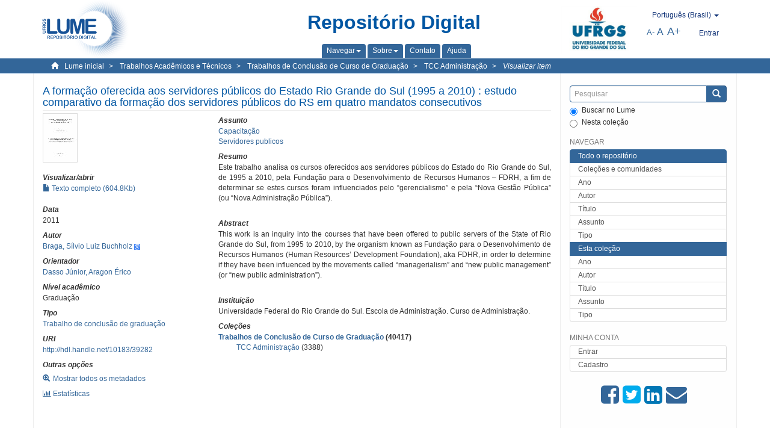

--- FILE ---
content_type: text/html;charset=utf-8
request_url: https://lume.ufrgs.br/handle/10183/39282
body_size: 7559
content:
<!DOCTYPE html>
            <!--[if lt IE 7]> <html class="no-js lt-ie9 lt-ie8 lt-ie7" lang="en"> <![endif]-->
            <!--[if IE 7]>    <html class="no-js lt-ie9 lt-ie8" lang="en"> <![endif]-->
            <!--[if IE 8]>    <html class="no-js lt-ie9" lang="en"> <![endif]-->
            <!--[if gt IE 8]><!--> <html class="no-js" lang="en"> <!--<![endif]-->
            <head><META http-equiv="Content-Type" content="text/html; charset=UTF-8">
<meta content="text/html; charset=UTF-8" http-equiv="Content-Type">
<meta content="IE=edge,chrome=1" http-equiv="X-UA-Compatible">
<meta content="width=device-width,initial-scale=1" name="viewport">
<link rel="shortcut icon" href="/themes/Mirage2Novo/images/favicon.ico">
<link rel="apple-touch-icon" href="/themes/Mirage2Novo/images/apple-touch-icon.png">
<meta name="Generator" content="DSpace 5.8">
<link href="/themes/Mirage2Novo/styles/main.css" rel="stylesheet">
<link href="/themes/Mirage2Novo/styles/assets/font-awesome.min.css" rel="stylesheet">
<link href="/themes/Mirage2Novo/styles/assets/font-awesome-ie7.min.css" rel="stylesheet">
<link href="/themes/Mirage2Novo/styles/assets/font-awesome-ie7.min.css" rel="stylesheet">
<link type="application/opensearchdescription+xml" rel="search" href="http://lume.ufrgs.br:80/open-search/description.xml" title="DSpace">
<script>
                //Clear default text of emty text areas on focus
                function tFocus(element)
                {
                if (element.value == ' '){element.value='';}
                }
                //Clear default text of emty text areas on submit
                function tSubmit(form)
                {
                var defaultedElements = document.getElementsByTagName("textarea");
                for (var i=0; i != defaultedElements.length; i++){
                if (defaultedElements[i].value == ' '){
                defaultedElements[i].value='';}}
                }
                //Disable pressing 'enter' key to submit a form (otherwise pressing 'enter' causes a submission to start over)
                function disableEnterKey(e)
                {
                var key;

                if(window.event)
                key = window.event.keyCode;     //Internet Explorer
                else
                key = e.which;     //Firefox and Netscape

                if(key == 13)  //if "Enter" pressed, then disable!
                return false;
                else
                return true;
                }
            </script><!--[if lt IE 9]>
                <script src="/themes/Mirage2Novo/vendor/html5shiv/dist/html5shiv.js"> </script>
                <script src="/themes/Mirage2Novo/vendor/respond/dest/respond.min.js"> </script>
                <![endif]--><script src="/themes/Mirage2Novo/vendor/modernizr/modernizr.js"> </script>
<title>A forma&ccedil;&atilde;o oferecida aos servidores p&uacute;blicos do Estado Rio Grande do Sul (1995 a 2010) : estudo comparativo da forma&ccedil;&atilde;o dos servidores p&uacute;blicos do RS em quatro mandatos consecutivos</title>
<link rel="schema.DCTERMS" href="http://purl.org/dc/terms/" />
<link rel="schema.DC" href="http://purl.org/dc/elements/1.1/" />
<meta name="DC.contributor" content="Dasso Júnior, Aragon Érico" xml:lang="pt_BR" />
<meta name="DC.creator" content="Braga, Sílvio Luiz Buchholz" xml:lang="pt_BR" />
<meta name="DCTERMS.dateAccepted" content="2012-04-19T01:22:14Z" xml:lang="pt_BR" scheme="DCTERMS.W3CDTF" />
<meta name="DCTERMS.issued" content="2011" xml:lang="pt_BR" scheme="DCTERMS.W3CDTF" />
<meta name="DC.identifier" content="http://hdl.handle.net/10183/39282" xml:lang="pt_BR" scheme="DCTERMS.URI" />
<meta name="DCTERMS.abstract" content="Este trabalho analisa os cursos oferecidos aos servidores públicos do Estado do Rio Grande do Sul, de 1995 a 2010, pela Fundação para o Desenvolvimento de Recursos Humanos – FDRH, a fim de determinar se estes cursos foram influenciados pelo “gerencialismo” e pela “Nova Gestão Pública” (ou “Nova Administração Pública”)." xml:lang="pt_BR" />
<meta name="DCTERMS.abstract" content="This work is an inquiry into the courses that have been offered to public servers of the State of Rio Grande do Sul, from 1995 to 2010, by the organism known as Fundação para o Desenvolvimento de Recursos Humanos (Human Resources’ Development Foundation), aka FDHR, in order to determine if they have been influenced by the movements called “managerialism” and “new public management” (or “new public administration”)." xml:lang="en" />
<meta name="DC.format" content="application/pdf" />
<meta name="DC.language" content="por" xml:lang="pt_BR" scheme="DCTERMS.RFC1766" />
<meta name="DC.rights" content="Open Access" xml:lang="en" />
<meta name="DC.subject" content="Servidores publicos" xml:lang="pt_BR" />
<meta name="DC.subject" content="Capacitação" xml:lang="pt_BR" />
<meta name="DC.title" content="A formação oferecida aos servidores públicos do Estado Rio Grande do Sul (1995 a 2010) : estudo comparativo da formação dos servidores públicos do RS em quatro mandatos consecutivos" xml:lang="pt_BR" />
<meta name="DC.type" content="Trabalho de conclusão de graduação" xml:lang="pt_BR" />
<meta name="DC.identifier" content="000825737" xml:lang="pt_BR" />
<meta content="Servidores publicos; Capacita&ccedil;&atilde;o; Trabalho de conclus&atilde;o de gradua&ccedil;&atilde;o" name="citation_keywords">
<meta content="A forma&ccedil;&atilde;o oferecida aos servidores p&uacute;blicos do Estado Rio Grande do Sul (1995 a 2010) : estudo comparativo da forma&ccedil;&atilde;o dos servidores p&uacute;blicos do RS em quatro mandatos consecutivos" name="citation_title">
<meta content="por" name="citation_language">
<meta content="Braga, S&iacute;lvio Luiz Buchholz" name="citation_author">
<meta content="https://lume.ufrgs.br/bitstream/10183/39282/1/000825737.pdf" name="citation_pdf_url">
<meta content="2011" name="citation_date">
<meta content="https://lume.ufrgs.br/handle/10183/39282" name="citation_abstract_html_url">
</head><body>
<header>
<div role="navigation" class="navbar navbar-default navbar-static-top">
<div class="container">
<div class="navbar-header">
<a class="navbar-brand" href="/"><img src="/themes/Mirage2Novo//images/logo_lume.png"></a>
<div style="width: 200px;" class="navbar-header pull-right visible-xs hidden-sm hidden-md hidden-lg">
<ul style="width:60%; padding-right: 4px; padding-top: 8px;" class="nav pull-right ">
<li>
<form method="get" action="/login" style="display: inline">
<button class="navbar-toggle navbar-link"><b aria-hidden="true" class="visible-xs glyphicon glyphicon-user"></b></button>
</form>
</li>
<li class="dropdown" id="ds-language-selection-xs">
<button style="margin-right: 22px;" data-toggle="dropdown" class="dropdown-toggle navbar-toggle navbar-link" role="button" href="#" id="language-dropdown-toggle-xs"><b aria-hidden="true" class="visible-xs glyphicon glyphicon-globe"></b></button>
<ul data-no-collapse="true" aria-labelledby="language-dropdown-toggle-xs" role="menu" class="dropdown-menu pull-right">
<li role="presentation">
<a href="http://lume.ufrgs.br:80/handle/10183/39282?locale-attribute=en">English </a>
</li>
<li role="presentation">
<a href="http://lume.ufrgs.br:80/handle/10183/39282?locale-attribute=es">Espa&ntilde;ol </a>
</li>
<li role="presentation" class="disabled">
<a href="http://lume.ufrgs.br:80/handle/10183/39282?locale-attribute=pt_BR">Portugu&ecirc;s (Brasil)</a>
</li>
</ul>
</li>
</ul>
<ul class="nav nav-pills pull-right ">
<li>
<button style="padding-left:8px;" type="button" class="navbar-toggle-left" data-toggle="offcanvas-center"><span class="glyphicon icon-th" aria-hidden="true" style="font-size:18px;"></span></button>
</li>
<li>
<button data-toggle="offcanvas" class="navbar-toggle" type="button"><span class="sr-only">Toggle navigation</span><span style="margin: 0 !important;" class="icon-bar"></span><span class="icon-bar"></span><span class="icon-bar"></span></button>
</li>
</ul>
</div>
</div>
<div class="lumeTopCenter hidden-xs hidden-sm">
<div class="titulo">Reposit&oacute;rio Digital</div>
<div class="menu">
<ul class="menu-item">
<li class="dropdown">
<a aria-expanded="false" href="#" role="button" class="dropdown-toggle" data-toggle="dropdown"><span class="hidden-xs">Navegar<b class="caret"></b></span></a>
<ul class="dropdown-menu pull-right" role="menu" aria-labelledby="language-dropdown-toggle" data-no-collapse="true">
<li role="presentation">
<a href="/community-list">Cole&ccedil;&otilde;es e comunidades</a>
</li>
<li role="presentation">
<a href="/browse?type=dateissued">Ano</a>
</li>
<li role="presentation">
<a href="/browse?type=author">Autor</a>
</li>
<li role="presentation">
<a href="/browse?type=title">T&iacute;tulo</a>
</li>
<li role="presentation">
<a href="/browse?type=subject">Assunto</a>
</li>
<li role="presentation">
<a href="/browse?type=tipo">Tipo</a>
</li>
</ul>
</li>
<li class="dropdown">
<a aria-expanded="false" id="language-dropdown-toggle" href="#" role="button" class="dropdown-toggle" data-toggle="dropdown"><span class="hidden-xs">Sobre<b class="caret"></b></span></a>
<ul class="dropdown-menu pull-right" role="menu" aria-labelledby="language-dropdown-toggle" data-no-collapse="true">
<li role="presentation">
<a href="/apresentacao">Apresenta&ccedil;&atilde;o</a>
</li>
<li role="presentation">
<a href="/estatisticas">Estat&iacute;sticas gerais</a>
</li>
<li role="presentation">
<a href="/instrucoes">Instru&ccedil;&otilde;es aos autores</a>
</li>
<li role="presentation">
<a href="/regulamentacao">Pol&iacute;tica</a>
</li>
<li role="presentation">
<a href="/ajuda">Ajuda</a>
</li>
</ul>
</li>
<li>
<a href="/feedback"><span>Contato</span></a>
</li>
<li>
<a href="/ajuda"><span>Ajuda</span></a>
</li>
</ul>
</div>
</div>
<div class="navbar-header pull-right hidden-xs">
<div class="ufrgsLogoCabecalho hidden-xs hidden-sm">
<a target="_blank" title="UFRGS" href="http://www.ufrgs.br/ufrgs/inicial?locale=pt_BR"><img src="/themes/Mirage2Novo//images/logo_ufrgs.png" alt="UFRGS"></a>
</div>
<div class="pull-right">
<script type="text/javascript">
								function setBaseFontSize(sizeIndex)
								{
									document.body.style.font = sizeIndex+"px/1.22 sans-serif";
								}
							</script>
<div class="lumeAlteraFonte">
<ul class="nav navbar-nav tablet-view-margin">
<li class="dropdown" id="ds-language-selection">
<a data-toggle="dropdown" class="dropdown-toggle" role="button" href="#" id="language-dropdown-toggle"><span class="hidden-xs">portugu&ecirc;s (Brasil)&nbsp;<b class="caret"></b></span></a>
<ul data-no-collapse="true" aria-labelledby="language-dropdown-toggle" role="menu" class="dropdown-menu pull-right">
<li role="presentation">
<a href="http://lume.ufrgs.br:80/handle/10183/39282?locale-attribute=en">English</a>
</li>
<li role="presentation">
<a href="http://lume.ufrgs.br:80/handle/10183/39282?locale-attribute=es">espa&ntilde;ol</a>
</li>
<li role="presentation" class="disabled">
<a href="http://lume.ufrgs.br:80/handle/10183/39282?locale-attribute=pt_BR">portugu&ecirc;s (Brasil)</a>
</li>
</ul>
</li>
</ul>
</div>
<div class="lumeAreaBotaoEntrar">
<div>
<ul class="nav navbar-nav tablet-view-margin hidden-xs hidden-md hidden-lg">
<li class="dropdown" id="ds-language-selection">
<a data-toggle="dropdown" class="dropdown-toggle" role="button" href="#" id="language-dropdown-toggle"><span class="hidden-xs">portugu&ecirc;s (Brasil)&nbsp;<b class="caret"></b></span></a>
<ul data-no-collapse="true" aria-labelledby="language-dropdown-toggle" role="menu" class="dropdown-menu pull-right">
<li role="presentation">
<a href="http://lume.ufrgs.br:80/handle/10183/39282?locale-attribute=en">English</a>
</li>
<li role="presentation">
<a href="http://lume.ufrgs.br:80/handle/10183/39282?locale-attribute=es">espa&ntilde;ol</a>
</li>
<li role="presentation" class="disabled">
<a href="http://lume.ufrgs.br:80/handle/10183/39282?locale-attribute=pt_BR">portugu&ecirc;s (Brasil)</a>
</li>
</ul>
</li>
</ul>
<ul class="nav navbar-nav tablet-view-margin">
<li>
<a href="/login"><span class="hidden-xs">Entrar</span></a>
</li>
</ul>
</div>
</div>
<div class="lumeAreaAbasTablet">
<button type="button" class="navbar-toggle visible-sm" data-toggle="offcanvas"><span class="sr-only">Toggle navigation</span><span style="margin: 0 !important;" class="icon-bar"></span><span class="icon-bar"></span><span class="icon-bar"></span></button><button type="button" class="navbar-toggle-left visible-sm" data-toggle="offcanvas-center"><span class="glyphicon icon-th" aria-hidden="true" style="font-size:17px;"></span></button>
</div>
<div class="letras">
<a href="javascript:setBaseFontSize(8)" class="pequeno" title="Texto pequeno">A-</a><a href="javascript:setBaseFontSize(12)" class="medio" title="Texto normal">A</a><a href="javascript:setBaseFontSize(16)" class="grande" title="Texto grande">A+</a>
</div>
</div>
</div>
</div>
</div>
</header>
<div class="trail-wrapper hidden-print">
<div class="container">
<div class="row">
<div class="col-xs-12">
<div class="breadcrumb dropdown visible-xs">
<a data-toggle="dropdown" class="dropdown-toggle" role="button" href="#" id="trail-dropdown-toggle">Visualizar item&nbsp;<b class="caret"></b></a>
<ul aria-labelledby="trail-dropdown-toggle" role="menu" class="dropdown-menu">
<li role="presentation">
<a role="menuitem" href="/"><i aria-hidden="true" class="glyphicon glyphicon-home"></i>&nbsp;
                        Lume inicial</a>
</li>
<li role="presentation">
<a role="menuitem" href="/handle/10183/40514"><a href="/handle/10183/40514">Trabalhos Acad&ecirc;micos e T&eacute;cnicos</a></a>
</li>
<li role="presentation">
<a role="menuitem" href="/handle/10183/15757"><a href="/handle/10183/15757">Trabalhos de Conclus&atilde;o de Curso de Gradua&ccedil;&atilde;o</a></a>
</li>
<li role="presentation">
<a role="menuitem" href="/handle/10183/26414"><a href="/handle/10183/26414">TCC Administra&ccedil;&atilde;o</a></a>
</li>
<li role="presentation" class="disabled">
<a href="#" role="menuitem">Visualizar item</a>
</li>
</ul>
</div>
<ul class="breadcrumb hidden-xs">
<li>
<i style="margin-right: 8px;height: 14px;width: 14px;" class="glyphicon glyphicon-home" aria-hidden="true"></i><a href="/">Lume inicial</a>
</li>
<li>
<a href="/handle/10183/40514"><a href="/handle/10183/40514">Trabalhos Acad&ecirc;micos e T&eacute;cnicos</a></a>
</li>
<li>
<a href="/handle/10183/15757"><a href="/handle/10183/15757">Trabalhos de Conclus&atilde;o de Curso de Gradua&ccedil;&atilde;o</a></a>
</li>
<li>
<a href="/handle/10183/26414"><a href="/handle/10183/26414">TCC Administra&ccedil;&atilde;o</a></a>
</li>
<li>
<a href="/handle/10183/39282" style="font-style: italic;">Visualizar item</a>
</li>
</ul>
</div>
</div>
</div>
</div>
<div class="hidden" id="no-js-warning-wrapper">
<div id="no-js-warning">
<div class="notice failure">JavaScript is disabled for your browser. Some features of this site may not work without it.</div>
</div>
</div>
<div class="container" id="main-container">
<div class="row row-offcanvas row-offcanvas-right">
<div class="horizontal-slider clearfix">
<div class="col-xs-12 col-sm-12 col-md-9 main-content">
<div class="contentLume" style="border-left:0px;">
<div>
<div id="aspect_versioning_VersionNoticeTransformer_div_item-view" class="ds-static-div primary">
<!-- External Metadata URL: cocoon://metadata/handle/10183/39282/mets.xml?rightsMDTypes=METSRIGHTS-->
<div class="item-summary-view-metadata">
<h2 class="page-header first-page-header">A forma&ccedil;&atilde;o oferecida aos servidores p&uacute;blicos do Estado Rio Grande do Sul (1995 a 2010) : estudo comparativo da forma&ccedil;&atilde;o dos servidores p&uacute;blicos do RS em quatro mandatos consecutivos</h2>
<div class="row">
<div class="col-sm-4">
<div class="row">
<div class="col-xs-6 col-sm-12">
<div class="thumbnail">
<img alt="Thumbnail" src="/bitstream/handle/10183/39282/000825737.pdf.jpg?sequence=3&isAllowed=y"></div>
</div>
<div class="col-xs-6 col-sm-12">
<div class="item-page-field-wrapper table word-break">
<h5>Visualizar/abrir</h5>
<div>
<a href="/bitstream/handle/10183/39282/000825737.pdf?sequence=1&isAllowed=y"><i aria-hidden="true" class="glyphicon  glyphicon-file"></i> Texto completo (604.8Kb)</a>
</div>
</div>
</div>
</div>
<div class="simple-item-view-date word-break item-page-field-wrapper table">
<h5>Data</h5>2011</div>
<div class="simple-item-view-authors item-page-field-wrapper table">
<h5>Autor</h5>
<div>
<a href="/discover?filtertype=author&filter_relational_operator=equals&filter=Braga, S%C3%ADlvio Luiz Buchholz">Braga, S&iacute;lvio Luiz Buchholz</a>&nbsp;<a target="_blank" href="https://scholar.google.com.br/citations?view_op=search_authors&hl=pt-BR&oi=ao&mauthors=Braga, S%C3%ADlvio Luiz Buchholz"><span class="google-scholar"><img src="/themes/Mirage2Novo/images/google_scholar.png"></span></a>
</div>
</div>
<div class="simple-item-view-authors item-page-field-wrapper table">
<h5>Orientador</h5>
<div>
<a href="/discover?filtertype=orientador&filter_relational_operator=equals&filter=Dasso J%C3%BAnior, Aragon %C3%89rico">Dasso J&uacute;nior, Aragon &Eacute;rico</a>
</div>
</div>
<div class="simple-item-view-authors item-page-field-wrapper table">
<h5>N&iacute;vel acad&ecirc;mico</h5>
<div>Gradua&ccedil;&atilde;o</div>
</div>
<div class="simple-item-view-authors item-page-field-wrapper table">
<h5>Tipo</h5>
<div>
<a href="/discover?filtertype=tipo&filter_relational_operator=equals&filter=Trabalho de conclus%C3%A3o de gradua%C3%A7%C3%A3o">Trabalho de conclus&atilde;o de gradua&ccedil;&atilde;o</a>
</div>
</div>
<div class="simple-item-view-uri item-page-field-wrapper table">
<h5>URI</h5>
<span><a href="http://hdl.handle.net/10183/39282">http://hdl.handle.net/10183/39282</a></span>
</div>
<script type="text/javascript">function dynlink(handle)
			{
				window.location.href = handle.concat('/stats');
			}
			</script>
<div class="simple-item-view-show-full item-page-field-wrapper table hidden-xs">
<h5>Outras op&ccedil;&otilde;es</h5>
<div class="topClickSpace">
<a href="/handle/10183/39282?show=full"><span>
<div style="padding-right: 3px;" class="glyphicon glyphicon-zoom-in"></div>Mostrar todos os metadados</span></a>
</div>
<div class="topClickSpace">
<a href="#" rel="nofollow" onclick="dynlink('/handle/10183/39282')"><span>
<div style="padding-right: 3px;" class="icon-bar-chart"></div>Estat&iacute;sticas</span></a>
</div>
</div>
</div>
<div class="col-sm-8">
<div class="simple-item-view-authors item-page-field-wrapper table">
<h5>Assunto</h5>
<div>
<a href="/discover?filtertype=subject&filter_relational_operator=equals&filter=Capacita%C3%A7%C3%A3o">Capacita&ccedil;&atilde;o</a>
</div>
<div>
<a href="/discover?filtertype=subject&filter_relational_operator=equals&filter=Servidores publicos">Servidores publicos</a>
</div>
</div>
<div class="simple-item-view-description item-page-field-wrapper table">
<div>
<h5>Resumo</h5>
<div>
<field qualifier="abstract" mdschema="dc" language="pt_BR" element="description">Este trabalho analisa os cursos oferecidos aos servidores p&uacute;blicos do Estado do Rio Grande do Sul, de 1995 a 2010, pela Funda&ccedil;&atilde;o para o Desenvolvimento de Recursos Humanos &ndash; FDRH, a fim de determinar se estes cursos foram influenciados pelo &ldquo;gerencialismo&rdquo; e pela &ldquo;Nova Gest&atilde;o P&uacute;blica&rdquo; (ou &ldquo;Nova Administra&ccedil;&atilde;o P&uacute;blica&rdquo;).</field>
</div>
<div class="spacer">&nbsp;</div>
<h5>Abstract</h5>
<div>
<field qualifier="abstract" mdschema="dc" language="en" element="description">This work is an inquiry into the courses that have been offered to public servers of the State of Rio Grande do Sul, from 1995 to 2010, by the organism known as Funda&ccedil;&atilde;o para o Desenvolvimento de Recursos Humanos (Human Resources&rsquo; Development Foundation), aka FDHR, in order to determine if they have been influenced by the movements called &ldquo;managerialism&rdquo; and &ldquo;new public management&rdquo; (or &ldquo;new public administration&rdquo;).</field>
</div>
<div class="spacer">&nbsp;</div>
</div>
</div>
<div class="simple-item-view-authors item-page-field-wrapper table">
<h5>Institui&ccedil;&atilde;o</h5>
<div>Universidade Federal do Rio Grande do Sul. Escola de Administra&ccedil;&atilde;o. Curso de Administra&ccedil;&atilde;o.</div>
</div>
<div class="simple-item-view-collections item-page-field-wrapper table">
<h5>Cole&ccedil;&otilde;es</h5>
<ul class="ds-referenceSet-list">
<li>
<div class="itemCommunityOthersCollections">
<a href="/handle/10183/15757">Trabalhos de Conclus&atilde;o de Curso de Gradua&ccedil;&atilde;o</a> (40417)</div>
<div style="margin-left: 30px;">
<a href="/handle/10183/26414">TCC Administra&ccedil;&atilde;o</a> (3388)</div>
</li>
</ul>
</div>
<script type="text/javascript">function dynlink(handle)
			{
				window.location.href = handle.concat('/stats');
			}
			</script>
<div class="simple-item-view-show-full item-page-field-wrapper table hidden-md hidden-lg hidden-sm">
<h5>Outras op&ccedil;&otilde;es</h5>
<div class="topClickSpace">
<div class="glyphicon glyphicon-zoom-in"></div>
<a href="/handle/10183/39282?show=full">Mostrar todos os metadados</a>
</div>
<div class="topClickSpace">
<div class="icon-bar-chart"></div>
<a href="#" rel="nofollow" onclick="dynlink('/handle/10183/39282')">Estat&iacute;sticas</a>
</div>
</div>
</div>
</div>
</div>
<span id="visualizadorDePDFsEmbedNoItem" data="/bitstream/handle/10183/39282/000825737.pdf?sequence=1&amp;isAllowed=y"></span>
			&nbsp;
			
			
		<div style="clear:both;"></div>
		&nbsp;
		&nbsp;
		
		<div class="license-info" align="center">
<p>Este item est&aacute; licenciado na <a href="http://creativecommons.org/licenses/by-nc-sa/2.5/br/">Creative Commons License
						</a>
</p>
<a href="http://creativecommons.org/licenses/by-nc-sa/2.5/br/"><img src="/themes/Mirage2Novo//images/lume/cc.png"></a>
</div>
</div>
</div>
</div>
<div class="visible-xs visible-sm">
<footer>
<div class="row">
<hr>
<div class="hidden-xs hidden-sm col-sm-12">Powered by <a href="http://www.dspace.org/" target="_blank">DSpace software</a>, Version 5.8.</div>
<div class="col-xs-7 col-sm-8 hidden-md hidden-lg">
<div class="hidden-print">
<a href="/feedback">Entre em contato</a>
</div>
<div>Powered by <a href="http://www.dspace.org/" target="_blank">DSpace software</a>, Version 5.8.</div>
</div>
<div class="col-xs-5 col-sm-4 hidden-print hidden-md hidden-lg">
<div class="pull-right">
<a target="_blank" title="UFRGS" href="http://www.ufrgs.br/ufrgs/inicial?locale=pt_BR"><img src="/themes/Mirage2Novo//images/logo_ufrgs.png" alt="UFRGS"></a>
</div>
</div>
</div>
<a class="hidden" href="/htmlmap">&nbsp;</a>
<p>&nbsp;</p>
</footer>
</div>
</div>
<div role="navigation" id="sidebar" class="col-xs-6 col-sm-3 sidebar-offcanvas">
<div class="word-break hidden-print" id="ds-options">
<div class="ds-option-set" id="ds-search-option">
<form method="post" class="" id="ds-search-form" action="/discover">
<fieldset>
<div class="input-group">
<input style="border-color:#336699;" placeholder="Pesquisar" type="text" class="ds-text-field form-control" name="query"><span class="input-group-btn"><button title="Enviar" class="ds-button-field btn btn-primary"><span aria-hidden="true" class="glyphicon glyphicon-search"></span></button></span>
</div>
<div class="radio">
<label><input checked value="" name="scope" type="radio" id="ds-search-form-scope-all">Buscar no Lume</label>
</div>
<div style=" margin-bottom: 0; " class="radio">
<label><input name="scope" type="radio" id="ds-search-form-scope-container" value="10183/26414">Nesta cole&ccedil;&atilde;o</label>
</div>
</fieldset>
</form>
</div>
<div class="ds-option-set list-group hidden-md hidden-lg" id="lume-static-options">
<a class="list-group-item active"><span class="h5 list-group-item-heading  h5">Sobre o Lume</span></a><a class="list-group-item" href="/apresentacao">Apresenta&ccedil;&atilde;o</a><a class="list-group-item" href="/estatisticas">Estat&iacute;sticas gerais</a><a class="list-group-item" href="/instrucoes">Instru&ccedil;&otilde;es aos autores</a><a class="list-group-item" href="/regulamentacao">Pol&iacute;tica</a><a class="list-group-item" href="/ajuda">Ajuda</a>
</div>
<h2 class="ds-option-set-head  h6">Navegar</h2>
<div id="aspect_viewArtifacts_Navigation_list_browse" class="list-group">
<a class="list-group-item active"><span class="h5 list-group-item-heading  h5">Todo o reposit&oacute;rio</span></a><a href="/community-list" class="list-group-item ds-option">Cole&ccedil;&otilde;es e comunidades</a><a href="/browse?type=dateissued" class="list-group-item ds-option">Ano</a><a href="/browse?type=author" class="list-group-item ds-option">Autor</a><a href="/browse?type=title" class="list-group-item ds-option">T&iacute;tulo</a><a href="/browse?type=subject" class="list-group-item ds-option">Assunto</a><a href="/browse?type=tipo" class="list-group-item ds-option">Tipo</a><a class="list-group-item active"><span class="h5 list-group-item-heading  h5">Esta cole&ccedil;&atilde;o</span></a><a href="/handle/10183/26414/browse?type=dateissued" class="list-group-item ds-option">Ano</a><a href="/handle/10183/26414/browse?type=author" class="list-group-item ds-option">Autor</a><a href="/handle/10183/26414/browse?type=title" class="list-group-item ds-option">T&iacute;tulo</a><a href="/handle/10183/26414/browse?type=subject" class="list-group-item ds-option">Assunto</a><a href="/handle/10183/26414/browse?type=tipo" class="list-group-item ds-option">Tipo</a>
</div>
<h2 class="ds-option-set-head  h6">Minha conta</h2>
<div id="aspect_viewArtifacts_Navigation_list_account" class="list-group">
<a href="/login" class="list-group-item ds-option">Entrar</a><a href="/register" class="list-group-item ds-option">Cadastro</a>
</div>
<div id="aspect_viewArtifacts_Navigation_list_context" class="list-group"></div>
<div id="aspect_viewArtifacts_Navigation_list_administrative" class="list-group"></div>
<div style="margin: 0% 20% 0%;" class="iconesAgregadosCompartilhar hidden-xs hidden-sm" id="menu_compartilhar">
<a target="_blank" rel="nofollow" title="Compartilhe no Facebook" href="http://www.facebook.com/sharer.php?u=http://lume.ufrgs.br/handle/10183/39282"><i class="icon-facebook-sign"></i></a><a target="_blank" rel="nofollow" title="Compartilhe no twitter" href="http://twitter.com/share?url=http://lume.ufrgs.br/handle/10183/39282"><i class="icon-twitter-sign"></i></a><a data-rel="external" rel="external" target="_blank" title="Compartilhar via Linkein" href="http://www.linkedin.com/shareArticle?mini=true&url=http://lume.ufrgs.br/handle/10183/39282"><i class="icon-linkedin-sign"></i></a><a rel="external" target="_blank" title="Compartilhar via E-mail" href="mailto:?Subject=Link lume:&Body=A forma%C3%A7%C3%A3o oferecida aos servidores p%C3%BAblicos do Estado Rio Grande do Sul (1995 a 2010) : estudo comparativo da forma%C3%A7%C3%A3o dos servidores p%C3%BAblicos do RS em quatro mandatos consecutivos%0D%0A%0D%0Ahttp://lume.ufrgs.br/handle/10183/39282"><i class="icon-envelope-alt"></i></a>
</div>
<div class="hidden-md hidden-lg" id="menu_compartilhar">
<h2 class="ds-option-set-head h6">Compartilhar</h2>
<div class="ds-option-set list-group" id="ds-feed-option">
<a target="_blank" rel="nofollow" title="Compartilhe no Facebook" class="facebook list-group-item" href="http://www.facebook.com/sharer.php?u=http://lume.ufrgs.br/handle/10183/39282">
<div class="semQuebra">
<i class="icon-facebook-sign"></i>
</div>Facebook</a><a target="_blank" rel="nofollow" title="Compartilhe no twitter" class="twitter list-group-item" href="http://twitter.com/share?url=http://lume.ufrgs.br/handle/10183/39282">
<div class="semQuebra">
<i class="icon-twitter-sign"></i>
</div>Twitter</a><a data-rel="external" rel="external" target="_blank" title="Compartilhar via Linkein" class="linkedin list-group-item" href="http://www.linkedin.com/shareArticle?mini=true&url=http://lume.ufrgs.br/handle/10183/39282">
<div class="semQuebra">
<i class="icon-linkedin-sign"></i>
</div>LinkedIn</a><a rel="external" target="_blank" title="Compartilhar via E-mail" class="email list-group-item" href="mailto:?Subject=Link lume:&Body=A forma%C3%A7%C3%A3o oferecida aos servidores p%C3%BAblicos do Estado Rio Grande do Sul (1995 a 2010) : estudo comparativo da forma%C3%A7%C3%A3o dos servidores p%C3%BAblicos do RS em quatro mandatos consecutivos%0D%0A%0D%0Ahttp://lume.ufrgs.br/handle/10183/39282">
<div class="semQuebra">
<i class="icon-envelope-alt"></i>
</div>E-mail</a>
</div>
</div>
</div>
</div>
</div>
</div>
<div class="hidden-xs hidden-sm">
<footer>
<div class="row">
<hr>
<div class="hidden-xs hidden-sm col-sm-12">Powered by <a href="http://www.dspace.org/" target="_blank">DSpace software</a>, Version 5.8.</div>
<div class="col-xs-7 col-sm-8 hidden-md hidden-lg">
<div class="hidden-print">
<a href="/feedback">Entre em contato</a>
</div>
<div>Powered by <a href="http://www.dspace.org/" target="_blank">DSpace software</a>, Version 5.8.</div>
</div>
<div class="col-xs-5 col-sm-4 hidden-print hidden-md hidden-lg">
<div class="pull-right">
<a target="_blank" title="UFRGS" href="http://www.ufrgs.br/ufrgs/inicial?locale=pt_BR"><img src="/themes/Mirage2Novo//images/logo_ufrgs.png" alt="UFRGS"></a>
</div>
</div>
</div>
<a class="hidden" href="/htmlmap">&nbsp;</a>
<p>&nbsp;</p>
</footer>
</div>
</div>
<script>if(!window.DSpace){window.DSpace={};}window.DSpace.context_path='';window.DSpace.theme_path='/themes/Mirage2Novo/';</script><script src="/themes/Mirage2Novo/scripts/theme.js"> </script>
</body></html>
